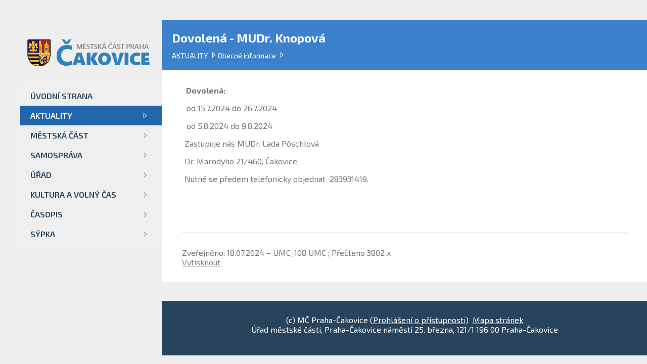

--- FILE ---
content_type: text/html; charset=utf-8
request_url: https://www.cakovice.cz/Dovolena-MUDr-Knopova.html
body_size: 14432
content:

<!DOCTYPE html>
<html lang="cs">
<head>
    <script async src="https://www.googletagmanager.com/gtag/js?id=G-RKP6TY7JTY"></script>
    <script>
  	window.dataLayer = window.dataLayer || [];
  	function gtag(){dataLayer.push(arguments);}
  	gtag('js', new Date());
 	gtag('config', 'G-RKP6TY7JTY');
    </script>
    <meta charset="utf-8" /><meta name="viewport" content="width=device-width, initial-scale=1.0, minimum-scale=1.0, maximum-scale=3.0" /><meta http-equiv="X-UA-Compatible" content="IE=Edge" /><meta name="description" content="PubliX CMS" /><meta name="robots" content="all,follow" /><meta name="author" content="PubliX" /><title>
	Čakovice: Obecné informace - Dovolená - MUDr. Knopová
</title>
<meta name="keywords" content="Praha 13, úřad, praha, Magistrát, městská část,odbory,úřední deska,Praha" />
<link href="https://fonts.googleapis.com/css2?family=Exo+2:ital,wght@0,100..900;1,100..900&amp;display=swap" rel="stylesheet" /><link rel="shortcut icon" href="favicon.ico" /><link rel="stylesheet" href="/css/print.css" media="print" /><link rel="stylesheet" href="/css/screen.css?v=3" type="text/css" media="screen" /><link rel="stylesheet" href="/jq/cb1.6.4/colorbox.css" media="screen" /><link rel="stylesheet" href="/jq/print/print-preview.css" type="text/css" media="screen" /><link rel="stylesheet" href="/css/user.css" media="screen" />
    <script src="/jq/jquery-1.9.1.min.js"></script>
    <script src="/jq/cb1.6.4/min.js"></script>
    <script src="/jq/print/jquery.print-preview.js" type="text/javascript" charset="utf-8"></script>
    <script src="https://s7.addthis.com/js/250/addthis_widget.js#pubid=ra-4fbc17af6ade1f9b"
        type="text/javascript"></script>
    <script src="/jq/default.js"></script>
</head>
<body role="document" class="sjq o10 ">
    <script type="text/javascript">        $("body").removeClass("sjq");</script>
    <form method="post" action="https://www.cakovice.cz/Dovolena-MUDr-Knopova.html" id="mainForm">
<div class="aspNetHidden">
<input type="hidden" name="ScriptManager_TSM" id="ScriptManager_TSM" value="" />
<input type="hidden" name="__EVENTTARGET" id="__EVENTTARGET" value="" />
<input type="hidden" name="__EVENTARGUMENT" id="__EVENTARGUMENT" value="" />
<input type="hidden" name="__VIEWSTATE" id="__VIEWSTATE" value="/[base64]/////[base64]/ArwXCcP3tigybvwM6ZFD2weOFSDhMFUq0VEy2/uDn" />
</div>

<script type="text/javascript">
//<![CDATA[
var theForm = document.forms['mainForm'];
if (!theForm) {
    theForm = document.mainForm;
}
function __doPostBack(eventTarget, eventArgument) {
    if (!theForm.onsubmit || (theForm.onsubmit() != false)) {
        theForm.__EVENTTARGET.value = eventTarget;
        theForm.__EVENTARGUMENT.value = eventArgument;
        theForm.submit();
    }
}
//]]>
</script>


<script src="/WebResource.axd?d=xh4OW1-Nh3lIe-YspcTgeidemYBWdgOajGebaMJtKZ2-ggnOBhafA1dw4AwEgkdEixU7mMd89Uq8ugCMLl0GEaytLPOX0v3Mg3tXnzUlkm41&amp;t=637454104754849868" type="text/javascript"></script>


<script src="/Telerik.Web.UI.WebResource.axd?_TSM_HiddenField_=ScriptManager_TSM&amp;compress=1&amp;_TSM_CombinedScripts_=%3b%3bSystem.Web.Extensions%2c+Version%3d4.0.0.0%2c+Culture%3dneutral%2c+PublicKeyToken%3d31bf3856ad364e35%3acs%3aba1d5018-bf9d-4762-82f6-06087a49b5f6%3aea597d4b%3ab25378d2" type="text/javascript"></script>
<script type="text/javascript">
//<![CDATA[
if (typeof(Sys) === 'undefined') throw new Error('Nepodařilo se načíst rozhraní Framework ASP.NET Ajax na straně klienta.');
//]]>
</script>

<div class="aspNetHidden">

	<input type="hidden" name="__VIEWSTATEGENERATOR" id="__VIEWSTATEGENERATOR" value="CA0B0334" />
</div>
    <script type="text/javascript">
//<![CDATA[
Sys.WebForms.PageRequestManager._initialize('ScriptManager', 'mainForm', [], [], [], 90, '');
//]]>
</script>

    <div id="holder">
    <span id="sInfo" style="position:fixed;top:0;left:0;z-index:100000;"></span>
        <div class="main" data-role="page">
            <!-- header -->
           
            <div id="resMnuBtn">
            </div>
            <h1 class="hm">
                <a id="hHomelogo" title="Úvodní strana" class="homelogo" href="/">                            
                <img src="/img/znak.png" alt="Logo MČ Praha Čakovice" />
                </a>
            </h1>
               
            <div id="header" role="banner">
               
                
                <a href="#directMain" id="dmLink">Skočit na obsah</a>
<div class="clanek"></div>











                
                <div class="topLine ">
                    
                    <div id="phRight" class="tlRight">
                        
                        
                        <div id="hlMap">
                            
                        </div>
                        <div id="Div1">
                            
                        </div>
                     
                        <div id="Div3">
                            
                        </div>
                    </div>
                </div>
                
            </div>
            <!-- /header -->
            
            <!-- section -->
            <div class="bread">
                <h3>Dovolená - MUDr. Knopová</h3><ul class="cesta"><li class="first"> <a href="/AKTUALITY-1">AKTUALITY</a></li><li class="last"> <a href="/Obecne-informace">Obecné informace</a></li></ul>
            </div>
            <div id="leftColumn" role="document">
<div class="clanek">
    <script src="/jq/menu.js"></script>





<div id="ctl23_ctl23_dSeznam" class="pbxNav1" role="navigation">

    
    
    
    
    
    
    <div id="ctl23_ctl23_pMain">
	

        

        
    
</div>
    
    
    <ul aria-label="Hlavní menu" class="u0"><li class="itm nb"><a href="/" title="Úvodní strana">ÚVODNÍ STRANA</a></li><li class="parent u1"><a href="/AKTUALITY-1">AKTUALITY</a><ul aria-label="Podmenu" class="u1"><li class="selectedp u1"><a href="/Obecne-informace">Obecné informace</a></li><li class="itm u1"><a href="/Kulturni-a-sportovni-informace">Kulturní a sportovní informace</a></li><li class="itm u1"><a href="/Dopravni-informace">Dopravní informace</a></ul></li><li class="itm u2"><a href="/MESTSKA-CAST">MĚSTSKÁ ČÁST</a><ul aria-label="Podmenu" class="u1"><li class="itm u2"><a href="/Historie">Historie</a></li><li class="itm u2"><a href="/Vyznamna-mista">Významná místa</a></li><li class="itm u2"><a href="/Skolstvi">Školství</a></li><li class="itm u2"><a href="/Bezpecnost">Bezpečnost</a></li><li class="itm u2"><a href="/Zdravotnictvi">Zdravotnictví</a></li><li class="itm u2"><a title="Odkaz na jiné stránky - nové okno" href="https://cakovice-zitra.cz/" target="_blank">Rozvoj</a></ul></li><li class="itm u3"><a href="/SAMOSPRAVA">SAMOSPRÁVA</a><ul aria-label="Podmenu" class="u1"><li class="itm u3"><a href="/Starosta">Starosta</a></li><li class="itm u3"><a href="/Rada-MC">Rada MČ </a></li><li class="itm u3"><a href="/Zastupitelstvo-MC">Zastupitelstvo MČ </a></li><li class="itm u3"><a href="/Zivy-prenos">Živý přenos ZMČ</a></ul></li><li class="itm u4"><a href="/URAD">ÚŘAD</a><ul aria-label="Podmenu" class="u1"><li class="itm u4"><a href="/Struktura-uradu">Struktura úřadu </a></li><li class="itm u4"><a href="/Kontakty-1">Kontakty</a></li><li class="itm u4"><a href="/Otevreny-urad">Otevřený úřad</a></li><li class="itm u4"><a href="/appo/urd/4">Úřední deska</a></li><li class="itm u4"><a href="/Spravni-urady">Správní úřady</a></li><li class="itm u4"><a href="/CzechPoint">Czech POINT</a></li><li class="itm u4"><a href="/Granty-a-dotace-1">Dotace a granty</a></ul></li><li class="itm u5"><a href="/Kalendar-akci">KULTURA A VOLNÝ ČAS</a><ul aria-label="Podmenu" class="u1"><li class="itm u5"><a href="/Knihovny">Knihovny</a></li><li class="itm u5"><a href="/Rodiny-a-deti">Rodiny a děti</a></li><li class="itm u5"><a href="/Seniori">Senioři</a></li><li class="itm u5"><a href="/Sport-1">Sport</a></li><li class="itm u5"><a href="/Spolky-a-organizace">Spolky a organizace</a></li><li class="itm u5"><a href="/Tipy-na-vylet">Tipy na výlet</a></li><li class="itm u5"><a href="/Fotogalerie-z-akci">Fotogalerie</a></ul></li><li class="itm u6"><a href="/U-NAS-V-CAKOVICICH-1">ČASOPIS</a><ul aria-label="Podmenu" class="u1"><li class="itm u6"><a href="/U-nas-v-Cakovicich">U nás v Čakovicích</a></li><li class="itm u6"><a href="/Inzerce">Inzerce</a></li><li class="itm u6"><a href="/Terminy-uzaverek">Termíny uzávěrek</a></li><li class="itm u6"><a href="/Nevim">Pravidla vydávání časopisu</a></li><li class="itm u6"><a href="/Redakcni-rada">Redakční rada</a></ul></li><li class="itm u7"><a href="/sypka">SÝPKA</a><ul aria-label="Podmenu" class="u1"><li class="itm u7"><a href="/Akce">Akce</a></li><li class="itm u7"><a href="/Kurzy">Kurzy</a></li><li class="itm u7"><a href="/Pro-seniory">Pro seniory</a></li><li class="itm u7"><a href="/Poradenstvi">Poradenství</a></li><li class="itm u7"><a href="/Otevrena-herna">Otevřená herna</a></li><li class="itm u7"><a href="/Dalsi-aktivity">Další aktivity</a></li><li class="itm u7"><a href="/Kontakt-1">Kontakt</a></li><li class="itm u7"><a href="/O-Sypce">O Sýpce</a></li></ul></li></ul>
    
    
    
    
</div>
</div>










</div>
            <!-- /section -->
            <!-- section -->
            <a id="directMain"></a>
          
            <div id="mainContent" role="main" class="left">
                
<div class="clanek"><p class="MsoNormal"><strong>&nbsp;Dovolená:</strong></p><p class="MsoNormal">&nbsp;od 15.7.2024 do 26.7.2024</p><p class="MsoNormal">&nbsp;od 5.8.2024 do 9.8.2024</p><p class="MsoNormal">Zastupuje nás MUDr. Lada Pöschlová</p><p class="MsoNormal">Dr. Marodyho 21/460, Čakovice</p><p class="MsoNormal">Nutné se předem&nbsp;telefonicky objednat&nbsp; 283931419.</p>
<p>&nbsp;</p></div>










    <div class="pbxAddThis">
        <div id="ctl15_pUziv" class="footInf">
	
            
             Zveřejněno: 18.07.2024 &#8211; UMC_108 UMC ; Přečteno 3802 x
            
        
</div>
            <a href="#" class="pbxPrint">
            Vytisknout</a>
            <div class="addthis_toolbox addthis_default_style" style="float: right;">
                <a class="addthis_button_twitter"></a><a class="addthis_button_facebook"></a><a class="addthis_button_google_plusone_share">
                </a><a class="addthis_button_linkuj"></a><a class="addthis_button_delicious"></a>
                <a class="addthis_button_linkedin"></a><a class="addthis_counter addthis_bubble_style">
                </a>
            </div>
            <script type="text/javascript">var addthis_config = { "data_track_clickback": false };</script>
            <script type="text/javascript" src="https://s7.addthis.com/js/250/addthis_widget.js#pubid=ra-4fbc17af6ade1f9b"></script>
        
    </div>


            </div>
            <!-- section -->
            
            <!-- /section -->
        </div>
        <!-- footer -->
        <div id="footer" role="contentinfo" class="l5">
            <div id="footin">
                
<div class="clanek"><div style="text-align: center;;">(c) MČ Praha-Čakovice (<a href="https://www.cakovice.cz/Prohlaseni-o-pristupnosti.html" title="Odkaz na článek">Prohlášení o přístupnosti</a>)
&nbsp;<a href="https://www.cakovice.cz/Mapa-stranek.html" title="Odkaz na článek">Mapa stránek</a>
<br />Úřad městské části, Praha-Čakovice
náměstí 25. března, 121/1
196 00 Praha-Čakovice</div></div>











                <a id="HyperLink1" title="Top" class="topLink" href="#top"></a>
            </div>
        </div>
        <!-- /footer -->
    </div>
    </form>
 
    <div id="menuDiv">
    </div>
           
    <div class="topLink" title="Nahoru"><img src="/img/arrowUp.svg"></div>
</body>
</html>


--- FILE ---
content_type: text/css
request_url: https://www.cakovice.cz/css/screen.css?v=3
body_size: 62155
content:


body {
    color: #767676;
    background-color: #EEE;
    font-family: 'Exo 2', sans-serif, serif;
    margin: 0;
    font-size: 0,9em;
}


    body.hp {
        color: #838383;
    }

    body.sypka div.bread {
        background: url(/img/bck_header_sypka.png) 0px 0px no-repeat;
        background-position: 50% 0;
        background-color: #FFF;
        height: 200px;
        padding: 0px;
    }

        body.sypka div.bread h3, body.sypka div.bread ul {
            visibility: hidden;
        }

input, select {
    color: #838383;
    font-family: 'Exo 2', sans-serif, serif;
    font-weight: 300;
}

    input.txt, select {
        font-size: 1.125em;
        border: 1px solid #999;
        color: #2B2B2B;
    }

select {
    word-break: break-all;
    max-width: 280px;
}

a {
    color: #28445C;
    text-decoration: underline;
}

    a:hover {
        text-decoration: none;
    }

span.date {
    color: #9D9D9D;
    padding-right: 10px;
}

    span.date span.dIn {
        display: inline-block;
        width: 0;
        height: 0;
        margin-left: 4px;
        border-style: solid;
        border-width: 4px 0 4px 5px;
        border-color: transparent transparent transparent #ddd;
    }

.hlaseni {
    padding: 5px 0 20px 45px;
    color: Red;
    display: block;
}

.center {
    margin-left: auto;
    margin-right: auto;
}

.red {
    color: #FF7F7F;
}

.vice {
    color: #000;
    padding-left: 10px;
}

.obCb {
    clear: both;
}

.hideIt {
    position: absolute;
    left: -100000px;
    top: -100000px;
}

div.ars li {
    list-style: none;
}
/*hlavni obsah */
/* seznamy*/
/* soubory*/
a.fRtf, a.fDoc, a.fXls, a.fPdf, a.fPpt, a.fJpg, a.fZip {
    padding: 10px 0;
}

div.note.fRtf, a.fRtf {
    background: #fff url(/img/bRtf.png) left top no-repeat;
    padding-left: 40px;
    min-height: 30px;
}

div.note.fDoc, a.fDoc {
    background: #fff url(/img/bDoc.png) left top no-repeat;
    padding-left: 40px;
    min-height: 30px;
}

div.note.fXls, a.fXls {
    background: #fff url(/img/bXls.png) left top no-repeat;
    padding-left: 40px;
    min-height: 30px;
}

div.note.fPdf, a.fPdf {
    background: #fff url(/img/bPdf.png) left top no-repeat;
    padding-left: 40px;
    min-height: 30px;
}

div.note.fPpt, a.fPpt {
    background: #fff url(/img/bPpt.png) left top no-repeat;
    padding-left: 40px;
    min-height: 30px;
}

div.note.fJpg, a.fJpg {
    background: #fff url(/img/bJpg.png) left top no-repeat;
    padding-left: 40px;
    min-height: 30px;
}

div.note.fZip, a.fZip {
    background: #fff url(/img/bZip.png) left top no-repeat;
    padding-left: 40px;
    min-height: 30px;
}

#mainContent div.clanek {
    padding: 0 45px 45px 45px;
    min-height: 100%;
}

body.hp #mainContent div.clanek {
    padding: 0;
}

div.sypka ul li {
    list-style: none;
    float: left;
    width: 100%;
    clear: both;
    padding: 13px 0 10px 0;
    border-bottom: solid 1px #ECECEC;
    /* background: url(/img/bArtListLi.png) left bottom repeat-x; */
    display: block;
}

    div.sypka ul li a {
        color: #1779BA;
        text-decoration: none;    }

        div.sypka ul li a:hover {
            text-decoration: underline;
        }

div.sypka div.img {
    float: left;
    width: 340px;
height: 145px;

}

    div.sypka div.img img {
        border: solid 1px #EEF7FF;
    }



div.pbxArticle.list ul, pbxArticle.list ul li {
    padding: 0;
    margin: 0;
    list-style: none;
}

    div.pbxArticle.list ul li {
        float: left;
        display: block;
        padding-bottom: 25px;
        clear: both;
        width: 100%;
        word-wrap: break-word;
    }

div.pbxArticle.list.galery ul li {
    width: 110px;
    clear: none;
}

div.pbxArticle.list ul li.img div.img {
    display: block;
    float: left;
    width: 110px;
}

    div.pbxArticle.list ul li.img div.img img {
    }

div.pbxArticle.list ul li div.note {
    width: 100%;
}


div.pbxArticle.list ul li.img div.note {
    display: block;
    float: left;
    width: 70%;
    width: calc((100% - 120px)/1);
}

div.pbxArticle.list h4 {
    margin: 0 0 5px 0;
    font-size: 1.125em;
}

body.hp div.pbxArticle.list h4 {
    /*text-transform: uppercase;*/
}

div.pbxArticle.list h4 a {
    text-decoration: none;
}

    div.pbxArticle.list h4 a:hover {
        text-decoration: underline;
    }

div.pArch {
    display: block;
    text-align: right;
    padding: 0px 0 20px 0;
    width: 100%;
}

.button {
    background-color: #28445C;
    padding: 8px;
    border: 1px solid #4780BD;
    color: #FFF;
}

div.paging {
    padding-top: 20px;
    padding-bottom: 20px;
    clear: both;
}

    div.paging a, div.chars a, tr.paging a {
        padding: 0 10px;
    }

        div.paging span.current, div.paging a.item, div.chars a, tr.paging a, tr.paging span {
            display: inline-block;
            width: 30px;
            height: 30px;
            line-height: 30px;
            background-color: #3C81CC;
            color: #fff;
            text-decoration: none;
            padding: 0;
            text-align: center;
            margin-right: 5px;
        }

div.chars a {
    margin-bottom: 5px;
    margin-left: 0;
}

    div.paging a.item:hover, div.chars a:hover, tr.paging a:hover {
        background-color: #2266AD;
    }


    div.paging span.current, div.chars a.aspNetDisabled, div.chars a.aspNetDisabled:hover, tr.paging span {
        background-color: #eee;
        color: #000;
    }

#mainContent div.clanek img {
    max-width: 100%;
    height: auto;
}

    #mainContent div.clanek img[style*="float: left;"] {
        margin-right: 8px;
    }

    #mainContent div.clanek img[style*="float: right;"] {
        margin-left: 8px;
    }

#dmLink {
    position: absolute;
    top: -10000px;
}

#holder {
    min-height: 100%;
    max-width: 1300px;
    min-width: 320px;
    padding: 40px 0 0 220px;
    margin: 0 auto;
    position: relative;
}

    #holder > div.main {
        height: 100%;
        min-height: calc(100vh - 165px);
        min-height: -webkit-calc(100vh - 165px);
    }

/*Rozliseni 1640 a vice ... vychozi*/
#header {
    position: absolute;
    left: 0;
    top: 0;
    width: 100%;
    height: 65px;
    overflow: hidden; /*pozdeji smazat*/
}

h1.hm {
    position: fixed;
    top: 54px;
    left: 30px;
    z-index: 5000;
    margin: 0;
    padding: 0;
    background-color: #eee;
}

    h1.hm img {
        width: 275px;
        position: absolute;
        left: 0;
        top: 9px;
    }

    h1.hm a {
        color: #2266AD;
        font-size: 1.250em;
        text-decoration: none;
        display: block;
        height: 67px;
        width: 190px;
        padding-left: 62px;
    }

        h1.hm a span.h1i0 {
        }

        h1.hm a span.h1i1 {
            color: #72CAE3;
        }

        h1.hm a span.h1i2 {
            display: block;
            color: #A3A3A3;
            font-weight: normal;
            font-size: 14px;
            position: absolute;
            left: 64px;
            top: 46px;
        }

Div.tlRight {
    position: absolute;
    right: 0;
    width: 150px;
}

/*  #seaOpen, Div.tlRight a.login {
        display: block;
        height: 55px;
        margin-top: 5px;
        line-height: 55px;
        width: 120px;
        float: left;
        color: #5A5A5A;
        text-transform: uppercase;
        text-decoration: none;
        padding-left: 55px;
    }*/

/*  Div.tlRight a.login {
        background: url('/img/bHle.svg') 12px center no-repeat;
    }*/

/*#seaOpen {
    background: url('/img/bSrch.svg') 10px center no-repeat;
    float: right;
    cursor: pointer;
    margin-right: 15px;
}*/

#dTbl {
    float: left;
    border-bottom: 1px solid #ccc;
    margin-bottom: 20px;
    width: 100%;
}

    #dTbl div.inner {
        float: left;
        padding: 0 20px 40px 20px;
    }

#aTip {
    background: url('/img/bIdea.svg') right top no-repeat;
    display: block;
    height: 40px;
    width: 40px;
    float: right;
}

    #aTip span {
        display: none;
    }


#search label.hltext {
    color: #64B4F1;
    text-transform: uppercase;
    display: block;
    font-weight: 600;
    font-size: 1.1em;
    padding: 10px 10px 5px 30px;
}

#search input.stext {
    margin-left: 30px;
    border: none;
    width: 60%;
    margin-right: 0px;
    padding: 3px;
}

#search input.btn {
    background: #2E82C2 url('/img/hand-glass.png') center 3px no-repeat;
    width: 40px;
    height: 28px;
    border: none;
    padding: 7px;
}



/*div.search.sSrT ul.ulCes {
    padding: 0;
    margin: 0;
}

    div.search.sSrT ul.ulCes li {
        list-style: none;
        display: inline-block;
    }

div.search.sSrT ul.ulCes {
    padding: 8px 0 0 0;
}

div.search.sSrT span.rHi, div.search.sSrT span.rLo {
    font-size: 1.5em;
    font-weight: bold;
}

div.search.sSrT span.rHi {
    color: #8ca5b9;
}

div.search.sSrT span.rLo {
    color: #B5B5B5;
}

div.search.sSrT span.sPop {
    font-style: italic;
    padding: 4px 0;
}*/
/*#search {*/
/*position: absolute;     top: 0;     left: 320px;     float:left;     margin-left:320px;*/
/*float: left;
    width: 80%;
    position: absolute;
    top: 0;
    right: 150px;
    z-index: 3000;
}

    #search.vis {
        background-color: #eee;
    }

    #search input.stext {
        width: 74%;
        margin-top: 20px;
        float: right;
        display: none;
        background-color: #eee;
        border: none;
        border-bottom: 1px solid #A4A4A4;
        font-size: 1.125em;
    }

    #search.vis #seaClose {
        width: 45px;
        height: 55px;
        margin: 4px 0 2px 5px;
        background: url("/img/bZrus.svg") center center no-repeat;
        float: right;
        cursor: pointer;
    }


    #search.vis #seaOpen {
        float: right;
        width: 1px;
        overflow: hidden;
        color: #eee;
        font-size: 1px;
    }

    #search.vis input.stext {
        display: block;
    }*/
div.bread {
    background-color: #3C81CC;
    padding: 20px;
    color: #fff;
}

    div.bread a {
        color: #fff;
        font-size: 0.875em;
    }

    div.bread h3 {
        margin: 0;
       font-size:1.5em;
        padding-bottom: 10px;
    }

    div.bread ul {
        margin: 0;
        padding: 0;
    }

        div.bread ul li {
            list-style-type: none;
            display: inline-block;
            padding: 0 15px 0 5px;
            background: url('/img/bLftLigt.svg') right center no-repeat;
        }

            div.bread ul li.first {
                padding-left: 0;
            }

#leftColumn {
    width: 280px;
    position: fixed;
    left: 40px;
    top: 170px;
    float: left;
    background-color: #EFEFEF;
}

#rightColumn div.dp1div.paging {
    padding-top: 0;
    padding-bottom: 0;
}


#rightColumn {
	float: left;
	width: 28%;
	background-color: #E6E6E6 !important;
	margin-top: 18px;
	padding-top: 20px;
	padding-left: 3%;
	padding-right: 2%;
}


    #rightColumn div.video {
        /*width: 100%;*/
        padding: 0px;
        display: block;
        padding-left: 4%;
        height: 250px;
        width: 330px;        
    }

        #rightColumn div.video iframe {
            border: none;
        }


    #rightColumn h3 {
        text-transform: uppercase;
        font-size: 1.2em;
        font-weight: 800;
        color: #2E82C2;
        margin-top: 4px;
        margin-bottom: 4px;
    }

    #rightColumn h3 a{
       
        color: #2E82C2;
       
    }


#rightColumn a{
   text-decoration:none;
}



#rightCa {
    position: absolute;
    right: 0;
    top: 20%;
    /*  height: 80%;*/
    width: 27%;
    float: left;
    z-index: -1;
    background-color: #eee;
}

body.hp #rightCa {
    background-color: #fff;
}

#rightColumn ul {
    margin: 0;
    padding: 0;
    position: relative;
}

#rightColumn div.inner {
    padding-top: 40px;
}

#rightColumn ul li {
    list-style: none;
    background: transparent url(/img/arrow.png) 10px 8px no-repeat;
}

#rightColumn div.pbxArticle.list ul li {
   
    padding-bottom: 15px;
  
}


    #rightColumn ul li a {
        text-decoration: none;
        font-weight: 500;
        display: block;
        padding: 1px 30px;
        color: #767676;
    }

    #rightColumn ul li.selected > a {
        color: #F4583F;
    }

        #rightColumn ul li a:hover, #rightColumn ul li.selected > a:hover {
        /*    background-color: #3C81CC;
            color: #fff;*/
        font-weight:800;
        }

    #rightColumn ul li ul li {
    }

        #rightColumn ul li ul li a {
            color: #838383;
            font-weight: 200;
            padding-left: 55px;
        }

        #rightColumn ul li ul li ul li a {
            padding-left: 65px;
        }

body.hp #rightColumn {
    background-color: transparent;
}

    body.hp #rightColumn h2 {
        color: #2266AD;
        font-size: 1.125em;
        padding: 15px 25px 25px 25px;
        margin: 0;
    }

#rightColumn div.phRIn {
    padding: 50px 12px 12px 12px;
}

    #rightColumn div.phRIn li {
        border: 1px solid #d0d0d0;
        border-bottom: none;
    }

        #rightColumn div.phRIn li.last {
            border-bottom: 1px solid #d0d0d0;
        }


        #rightColumn div.phRIn li a {
            font-size: 1.125em;
            height: 60px;
            line-height: 60px;
            padding: 0 0 0 84px;
        }

        #rightColumn div.phRIn li.i1 a {
            background: url('/img/bYou.png') 20px center no-repeat;
        }

        #rightColumn div.phRIn li.i2 a {
            background: url('/img/bR2.png') 20px center no-repeat;
        }

        #rightColumn div.phRIn li.i3 a {
            background: url('/img/bR3.png') 20px center no-repeat;
        }

        #rightColumn div.phRIn li.i4 a {
            background: url('/img/bR4.png') 20px center no-repeat;
        }

        #rightColumn div.phRIn li.i5 a {
            background: url('/img/bR5.png') 20px center no-repeat;
        }

        #rightColumn div.phRIn li.i6 a {
            background: url('/img/Vsprava.png') 16px center no-repeat;
        }

        #rightColumn div.phRIn li.i7 a {
            background: url('/img/PSPCR.png') 20px center no-repeat;
        }

        #rightColumn div.phRIn li.i8 a {
            background: url('/img/coronav.svg') 20px center no-repeat;
            background-size: 36px;
        }


        #rightColumn div.phRIn li a:hover {
            background-color: #eee;
            color: #2266AD;
        }

#rightColumn div.cal {
    background-color: #fff;
    border: 1px solid #ccc;
}

#rightColumn div.map {
    position: absolute;
    bottom: 104px;
}

    #rightColumn div.map img {
        width: 100%;
    }

#rightColumn div.logo {
    position: absolute;
    top: 0;
    right: 0;
    bottom: 0;
    left: 0;
    z-index: 5;
    background: url('/img/2gisLogo.png') center center no-repeat;
    display: none;
}

#rightColumn div.map a {
    display: block;
    text-indent: -1000;
}

/*body.hp #mainContent {
    float: left;
    width: 67%;
  
}*/

#mainContent {
    float: left;
    /*width: 67%;*/
    background-color: #fff !important;
    min-height: calc(100vh - 165px);
    padding-top: 15px;
    /*padding-top: 40px;*/
}

/* Výchozí: když v rightColumn není žádný nenulový obsah (žádný div s textem/obsah) -> main 100% */
body:not(:has(#rightColumn div:not(:empty))) #mainContent {
    width: 100%;
    min-height: 100vh; /* uprav podle potřeby */
}

/* Když rightColumn obsahuje alespoň jeden div, který není prázdný -> main 67% */
body:has(#rightColumn div:not(:empty)) #mainContent {
    width: 67%;
    min-height: calc(100vh - 165px);
}


    body.hp #mainContent {
        padding-top: 0;
    }

    #mainContent.none {
        width: 100%;
    }

    div.pbxAddThis {
        padding: 30px 0;
        margin: 0 40px;
        border-top: 1px solid #e6e6e6;
        clear: both;
    }

        div.pbxAddThis a {
            color: #838383;
        }


#mainContent div.clanek li {
    padding-top: 5px;
    padding-bottom: 5px;
}

    #footer {
        clear: both;
        width: 100%;
        height: 80px;
        padding-top: 28px;
        background-color: #28445C;
        color: #FFF;
    }

        #footer a {
            color: #FFF;
        }

        #footer div.fInf {
            padding: 0 15px 0 15px;
            float: right;
        }

        #footer ul {
            padding: 0 15px 20px 15px;
            margin: 0;
            float: left;
        }

            #footer ul li {
                list-style: none;
                display: inline-block;
                padding-right: 26px;
            }

                #footer ul li a, #footer div.counter {
                    color: #505050;
                }

        #footer div.counter {
            float: left;
            padding: 0px 15px;
        }


    #mainContent div.padd {
        background-color: #eee;
    }
    /* leva cast pod ikonami */
    #mainContent div.subMainF {
        width: 100%;
        float: left;
        background-color: #fff;
        border-bottom-style: hidden;
        margin-top: 10px;
    }

        #mainContent div.subMainF div.inner {
            padding: 15px 15px 15px 15px;
        }

        #mainContent div.subMainF div.paging, #mainContent div.subMainS div.paging {
            display: none;
        }

        #mainContent div.subMainF div.inner ul {
            margin: 0;
            padding: 0;
            list-style: none;
        }

            #mainContent div.subMainF div.inner ul li {
                width: 50%;
                clear: none;
            }

        #mainContent div.subMainF div.inner div.top div.img, #mainContent div.subMainF div.inner div.top div.img img {
            width: 100%;
        }

        #mainContent div.subMainF div.inner div.top div.pbxArticle.list div.note {
            width: 100%;
        }

        #mainContent div.subMainF div.top h4 {
            margin: 15px 0;
        }

        #mainContent div.subMainF div.inner.ste li:last-child, #mainContent div.subMainS div.inner.ste li:last-child {
            padding-bottom: 8px;
        }

    div.subMainF div.pbxArticle.list h4, div.subMainS div.pbxArticle.list h4 {
        margin-bottom: 0;
    }

    div.subMainF div.inner.ste div.pbxArticle.list h4, div.subMainS div.inner.ste div.pbxArticle.list h4 {
        font-size: 1.063em;
    }
    /*prava cast*/
    #mainContent div.subMainS {
        width: 50%;
        float: left;
        background-color: #eee;
        position: relative;
        border-bottom-style: hidden;
    }

    div.sPar {
        float: left;
        background-color: #fff;
        position: relative;
    }

        div.sPar div.lGr {
            position: absolute;
            top: 0;
            height: 100%;
            right: 0;
            width: 50%;
            background-color: #eee;
            float: right;
        }

    #mainContent div.subMainS div.inner {
        padding: 15px 15px 15px 15px;
        background-color: #eee;
    }

        #mainContent div.subMainS div.inner.ste, #mainContent div.subMainF div.inner.ste {
            padding-top: 5px;
        }

        #mainContent div.subMainS div.inner ul.fi, #mainContent div.subMainS div.inner ul.se {
            margin: 0;
            padding: 0;
        }

            #mainContent div.subMainS div.inner ul.fi li, #mainContent div.subMainS div.inner ul.se li {
                display: block;
                width: 100%;
                border-bottom: 1px solid #eee;
                background-color: #fff;
            }

                #mainContent div.subMainS div.inner ul.fi li a, #mainContent div.subMainS div.inner ul.se li a {
                    display: block;
                    font-size: 1.125em;
                    padding-left: 74px;
                    height: 54px;
                    line-height: 54px;
                    text-decoration: none;
                    font-weight: 600;
                }

    #mainContent div.subMainF div.pbxArticle.list ul li div.note span, #mainContent div.subMainS div.pbxArticle.list ul li div.note span {
        font-size: 0.925em;
    }

    #mainContent div.subMainS div.inner ul.fi li.fi1 a {
        background: url('/img/bUrd.svg') 20px center no-repeat;
    }

    #mainContent div.subMainS div.inner ul.fi li.fi2 a {
        background: url('/img/bInf.svg') 20px center no-repeat;
    }

    #mainContent div.subMainS div.inner ul.fi li.fi3 a {
        background: url('/img/bTis.svg') 20px center no-repeat;
    }

    #mainContent div.subMainS div.inner ul.se li.se1 a {
        color: #E6A430;
        background: url('/img/bZpra.png') 13px center no-repeat;
    }

    #mainContent div.subMainS div.inner ul.se li.se2 a {
        color: #F4583F;
        background: url('/img/bTlv.png') 13px center no-repeat;
    }

    #mainContent div.subMainS div.inner ul.se li.se3 a {
        color: #3B5998;
        background: url('/img/bFac.png') 13px center no-repeat;
    }

    #mainContent div.subMainS div.inner ul.se li.se4 a {
        color: #000;
        background: url('/img/bYou.png') 13px center no-repeat;
    }

    #mainContent div.subMainS div.inner ul.se li.se5 a {
        color: #000;
        background: url('/img/bIns.png') 13px center no-repeat;
    }

    #mainContent div.subMainS div.inner ul.se li.se6 a {
        color: #000;
        background: url('/img/PSPCR.png') 13px center no-repeat;
    }

    #mainContent div.subMainS div.inner ul.fi li a:hover, #mainContent div.subMainS div.inner ul.se li a:hover {
        background-color: #eee;
    }

    .btn {
        background-color: #28445C;
        color: #FFF;
        padding: 6px;
        border: 1px solid #28445C;
    }

    .RWSouhlasClass {
    }

    .failureNotification {
        color: #FF0000;
    }
    /*HOMEPAGE*/
    #hpTop {
        background-color: #28445C;
        float: left;
        width: 100%;
        position: relative;
    }

    body.hp div.hpTopL {
        width: 66.5%;
        float: left;
    }

    body.hp div.hpTopR {
        width: 33.5%;
        float: left;
        position: relative;
        font-size: 0.9em;
    }

        body.hp div.hpTopR div.inner {
            padding: 30px 30px 10px 30px;
            color: #FFF;
            padding-top: 0px;
        }


            body.hp div.hpTopR div.inner h3 {
                font-weight: 600;
                color: #64B4F1;
                margin-top: 15px;
                margin-bottom: 5px;
            }

            body.hp div.hpTopR div.inner h4 {
                color: #F7D100;
                font-weight: 600;
                margin-bottom: 5px;
            }



            body.hp div.hpTopR div.inner .phone {
                background: url('/img/phone.png') center left no-repeat;
                padding-left: 40px;
                float: left;
                margin-bottom: 20px;
            }

            body.hp div.hpTopR div.inner .face a {
                background: url('/img/fb.png') center center no-repeat;
                width: 40px;
                height: 40px;
                float: right;
                color: transparent;
                margin-top: 10px;
                margin-right: 10px;
            }


            body.hp div.hpTopR div.inner .email {
                background: url('/img/email.png') center left no-repeat;
                padding-left: 40px;
                clear: both;
            }

            body.hp div.hpTopR div.inner span.ds {
                color: #F7D100;
                font-weight: 600;
            }

            body.hp div.hpTopR div.inner table {
                border: none;
                margin: 0px;
            }


                body.hp div.hpTopR div.inner table td {
                    border: none;
                    padding: 2px;
                }





    body.hp div.hpCon, body.hp div.hpOdk {
        background-color: #28445C;
        color: #fff;
        padding: 25px;
    }

        body.hp div.hpCon h2 {
            margin-top: 0;
            font-size: 1.125em;
        }

            body.hp div.hpCon h2 a {
                color: #fff;
                text-decoration: none;
            }

                body.hp div.hpCon h2 a:hover {
                    text-decoration: underline;
                }

    body.hp div.hpOdk {
        padding: 15px 25px;
    }

        body.hp div.hpOdk ul, body.hp div.hpOdk ul li {
            margin: 0;
            padding: 0;
        }

            body.hp div.hpOdk ul li {
                display: block;
                padding: 6px 0;
            }

        body.hp div.hpOdk a {
            display: inline-block;
            text-decoration: none;
            color: #fff;
            padding-right: 15px;
            background: url('/img/bLftLigt.svg') right center no-repeat;
        }

            body.hp div.hpOdk a:hover {
                text-decoration: underline;
            }

    body.hp div.hpTel {
        background-color: #164E87;
        color: #fff;
        padding: 25px;
    }

        body.hp div.hpTel h2 {
            margin-top: 5px;
            padding-left: 25px;
            font-size: 1.125em;
            background: url('/img/bTel.svg') left center no-repeat;
        }

            body.hp div.hpTel h2 a {
                color: #fff;
                text-decoration: none;
            }

                body.hp div.hpTel h2 a:hover {
                    text-decoration: underline;
                }

        body.hp div.hpTel div.inA, body.hp div.hpTel div.inB {
            display: inline-block;
        }

        body.hp div.hpTel div.inA {
            padding-left: 20px;
        }

        body.hp div.hpTel div.inB {
            float: left;
            padding-left: 0px;
        }

    div.icon {
        float: left;
        clear: both;
        width: 100%;
    }

    ul.hpIco1, ul.hpIco2 {
        margin: 0;
        padding: 0;
        display: inline-block;
        width: 50%;
        float: left;
        background-color: #62B4F0;
    }

        ul.hpIco1 li, ul.hpIco2 li {
            list-style: none;
            display: inline-block;
            float: left;
            padding: 0;
            margin: 0;
            width: 33%;
            height: 130px;
            background-color: #62B4F0;
        }

            ul.hpIco1 li.fi a {
                background: url('/img/cta_1.svg') center 20px no-repeat;
                background-size: 25%;
            }

            ul.hpIco1 li.se a {
                background: url('/img/cta_2.svg') center 20px no-repeat;
                background-size: 21%;
            }

            ul.hpIco1 li.last a {
                background: url('/img/cta_8.svg') center -15px no-repeat;
                background-size: 100%;
            }

            ul.hpIco2 li.fi a {
                background: url('/img/cta_7.svg') center -15px no-repeat;
                background-size: 100%;
            }

            ul.hpIco2 li.se a {
                background: url('/img/cta_5.svg') center 20px no-repeat;
                background-size: 25%;
            }

            ul.hpIco2 li.last a {
                background: url('/img/cta_6.svg') center 20px no-repeat;
                background-size: 25%;
            }


            ul.hpIco1 li.last, ul.hpIco2 li.last {
                width: 34%;
            }

            ul.hpIco1 li a, ul.hpIco2 li a {
                display: block;
                color: #fff;
                text-decoration: none;
                text-align: center;
                padding: 85px 5px 26px 5px;
                border-right: 1px solid #83D0FF;
            }

                ul.hpIco1 li a:hover, ul.hpIco2 li a:hover {
                    background-color: #28445C;
                }

    a.hpAllN {
        clear: both;
        display: block;
        height: 60px;
        line-height: 60px;
        text-decoration: none;
        text-align: center;
        padding-right: 45px;
        background: #3C81CC url("/img/sipkaAkt.png") right 43% center no-repeat;
        color: #fff;
        position: relative;
    }

        a.hpAllN div.lft {
            background: url("/img/sipkaAkt.png") right center no-repeat;
            position: absolute;
            right: 28px;
            top: 0;
            width: 6px;
            height: 60px;
            z-index: 2;
        }

        a.hpAllN:hover {
            background-color: #164E87;
        }
    /*HOMEPAGE END*/
    /*leve menu*/
    div.pbxNav2 li {
        position: relative;
    }

        div.pbxNav2 li div.o, div.pbxNav1 li div.o {
            width: 6px;
            height: 6px;
            border-top-left-radius: 50%;
            border-top-right-radius: 50%;
            border-bottom-right-radius: 50%;
            border-bottom-left-radius: 50%;
            background-color: #3C81CC;
            position: absolute;
            top: 15px;
            left: 38px;
            margin-right: 20px;
        }

    div.pbxNav1 li {
        position: relative;
    }

        div.pbxNav1 li div.o {
            top: 20px;
            left: 30px;
        }

    div.pbxNav2 li:hover > div.o {
        background-color: #fff;
    }

    div.pbxNav1 ul, div.pbxNav1 ul li {
        margin: 0;
        padding: 0;
    }

        div.pbxNav1 ul li a {
            display: block;
            width: 230px;
            word-wrap: break-word;
            padding-left: 20px;
            text-decoration: none;
            color: #28445C;
            text-transform: uppercase;
            font-weight: 600;
            padding-top: 10px;
            padding-bottom: 10px;
            padding-right: 30px;
            font-size: 1em;
        }

        div.pbxNav1 ul.u0 > li > a {
            background: url('/img/arrow.png') right 30px center no-repeat;
        }

        div.pbxNav1 ul.u0 > li.nb > a {
            background-image: none !important;
        }

            div.pbxNav1 ul.u0 > li.nb > a:hover {
                background-color: #fff;
                color: #3581BD;
            }

        div.pbxNav1 ul.u0 > li > a:hover, div.pbxNav1 ul.u0 > li.selected > a, div.pbxNav1 ul.u0 > li.parent > a {
            background-image: url('/img/arrow_hover.png');
        }

        div.pbxNav1 ul li a:hover, div.pbxNav1 ul li.selected a, div.pbxNav1 ul li.selectedp a {
            background-color: #fff;
            color: #3581BD;
        }

        div.pbxNav1 ul li.parent a {
            background-color: #2266AD;
            background-image: url('/img/bLftBlaW.svg') !important;
            color: #fff;
        }

        div.pbxNav1 ul li {
            margin: 0;
            list-style: none;
        }
            /*Uroven 2*/
            div.pbxNav1 ul li ul {
                display: none;
            }

                div.pbxNav1 ul li ul li {
                }

                    div.pbxNav1 ul li ul li a {
                        color: #000;
                        width: auto;
                        height: auto;
                        font-size: 1em;
                        font-weight: 300;
                        padding-left: 25px;
                    }

                    div.pbxNav1 ul li ul li > a:hover, div.pbxNav1 ul li ul li.selected > a, div.pbxNav1 ul li ul li.parent > a {
                        text-decoration: underline;
                    }
                    /*uroven 3*/
                    div.pbxNav1 ul li ul li ul li a {
                        text-transform: none;
                        line-height: normal;
                        padding: 10px 8px 10px 45px;
                    }

                    div.pbxNav1 ul li ul li ul li > a:hover, div.pbxNav1 ul li ul li ul li.selected > a, div.pbxNav1 ul li ul li ul li.parent > a {
                        text-decoration: underline;
                    }
                    /*uroven 4*/
                    div.pbxNav1 ul li ul li ul li ul li a {
                        padding-left: 55px;
                    }

                    div.pbxNav1 ul li ul li ul li ul li > a:hover, div.pbxNav1 ul li ul li ul li ul li.selected > a, div.pbxNav1 ul li ul li ul li ul li.parent > a {
                        text-decoration: underline;
                    }
                    /*uroven 5*/
                    div.pbxNav1 ul li ul li ul li ul li ul li a {
                        padding-left: 65px;
                    }

                    div.pbxNav1 ul li ul li ul li ul li ul li > a:hover, div.pbxNav1 ul li ul li ul li ul li ul li.selected > a, div.pbxNav1 ul li ul li ul li ul li ul li.parent > a {
                        text-decoration: underline;
                    }

    #menuDiv {
        display: none;
        position: absolute;
        background-color: #fff;
        padding: 10px 0;
        box-shadow: 5px 3px 10px 0px #ccc;
        z-index: 5000;
    }

        #menuDiv ul, #menuDiv ul li {
            margin: 0;
            padding: 0;
        }

            #menuDiv ul li {
                list-style: none;
            }

            #menuDiv ul > li > ul {
                display: none;
            }

            #menuDiv ul li a {
                color: #3C3C3C;
                text-decoration: none;
                height: 35px;
                line-height: 35px;
                display: block;
                padding: 0 20px 0 20px;
                text-transform: uppercase;
                font-weight: 300;
            }

                #menuDiv ul li a:hover {
                    background-color: #eee;
                }
    /*leve menu konec*/
    /*Tables*/
    table {
        border-collapse: collapse;
        border: solid 1px #ccc;
        margin-top: 3px;
        margin-bottom: 2px;
    }

    th, td {
        padding: 10px 8px;
        border-color: #ccc;
    }

    th {
        background-color: #2E82C2;
        color: #fff;
        text-align: left;
        font-weight: normal;
    }

        th a {
            text-decoration: underline;
            color: #fff;
        }

            th a:hover {
                text-decoration: none;
            }

    table.border th, table.border td {
        /*border: solid 1px #ccc;*/
    }

    .paging table {
        border: none;
    }

table.tblForm {
    background-color: #3C81CC;
    border: none;
    color: #fff;
}

table.noBorder {
 
    border: none;
  
}

    table.searchTop {
        color: #fff;
    }



        table.tblForm table {
            border: none;
        }

    table.tbObr {
        border: none;
    }

        table.tbObr td {
            padding: 1px;
        }

    #mainContent div.clanek table.tbObr td img {
        max-width: 65px;
    }
    /*REFLOW tables*/
    table.reflow, table.reflow thead, table.reflow tbody, table.reflow th, table.reflow td, table.reflow tr, table.reflown, table.reflown thead, table.reflown tbody, table.reflown th, table.reflown td, table.reflown tr, body.sjq table, body.sjq table thead, body.sjq table tbody, body.sjq table th, body.sjq table td, body.sjq table tr {
        display: block;
        float: left;
        min-width: 95%;
    }

    tr.paging table, tr.paging table tbody, tr.paging table td {
        min-width: 30px;
        padding: 2px;
    }

    div.pbxMapa table.reflow, div.pbxMapa table.reflow thead, div.pbxMapa table.reflow tbody, div.pbxMapa table.reflow th, div.pbxMapa table.reflow td, div.pbxMapa table.reflow tr, div.pbxMapa table.reflown, div.pbxMapa table.reflown thead, div.pbxMapa table.reflown tbody, div.pbxMapa table.reflown th, div.pbxMapa table.reflown td, div.pbxMapa table.reflown tr, body.sjq div.pbxMapa table, body.sjq div.pbxMapa table thead, body.sjq div.pbxMapa table tbody, body.sjq div.pbxMapa table th, body.sjq div.pbxMapa table td, body.sjq div.pbxMapa table tr {
        float: none;
    }

    table.noreflow table {
        width: auto;
    }
    /* Hide table headers (but not display: none;, for accessibility) */
    table.reflow tr th, body.sjq table tr th, table.reflow tr.mcp8TableHeaderRow td, table.reflow tr.uradTableHeaderRow td, table.reflow tr.sedaTableHeaderRow td {
        position: absolute;
        top: -9999px;
        left: -9999px;
    }

    table.reflow tr, table.reflown tr, body.sjq table tr {
        border-bottom: 1px dotted #ccc;
        padding-top: 20px;
        padding-bottom: 20px;
    }

    body table.reflow.tblForm tr, body table.reflown.tblForm tr, tr.paging td, body.sjq table.tblForm tr {
        border: none !important;
    }

    table.reflow > tr > td, table.reflown > tr > td, table.reflow > tbody > tr > td, table.reflown > tbody > tr > td, body.sjq table > tr > td, body.sjq table > tbody > tr > td {
        /* Behave like a "row" */
        border: none;
        background: none !important;
        position: relative;
        padding-left: 0 !important;
        padding-top: 1.2em !important;
        white-space: normal;
        text-align: left !important;
        height: auto;
    }

    table.reflow br.rfhid {
        display: none;
    }

    table.reflown > tr > td, table.reflown > tbody > tr > td, body.sjq table > tr > td, body.sjq table > tbody > tr > td {
        padding-top: 0 !important;
    }

        table.reflow > tbody > tr > td:before, table.reflow > tr > td:before, body.sjq table > tbody > tr > td:before, body.sjq table > tr > td:before {
            /* Now like a table header */
            position: absolute;
            top: 0px;
            left: 0px;
            width: 100% !important;
            padding-right: 0;
            white-space: nowrap;
            text-align: left;
            font-weight: bold;
            font-size: 0.750em;
            overflow: hidden;
        }
    /*Label the data*/
    table.reflow > tbody > tr:not(.paging) > td:before, table.reflow > tr:not(.paging) > td:before, body.sjq table > tbody > tr:not(.paging) > td:before, body.sjq table > trr:not(.paging) > td:before {
        content: attr(data-t);
    }
    /*END REFLOW table */
    /*Rozliseni nad 1640 */

    #resMnuBtn {
        display: none;
        width: 50px;
        height: 50px;
        position: fixed;
        right: 10px;
        top: 16px;
        background-color: #eee;
        z-index: 1020;
        cursor: pointer;
        background: url('/img/bZrus.svg') 100px 100px no-repeat;
    }

        #resMnuBtn:before {
            content: "";
            position: absolute;
            left: 15px;
            top: 15px;
            width: 22px;
            height: 2px;
            background: #2E83C6;
            box-shadow: 0 8px 0 0 #2E83C6, 0 16px 0 0 #2E83C6;
        }

        #resMnuBtn.act {
            background-position: center center;
        }

            #resMnuBtn.act:before {
                content: none;
            }



    #leftColumn div.pbxNav1 {
        border-bottom-style: hidden;
    }
    /* KALENDAR */
    #ucKalPbxInf {
        display: none;
        position: absolute;
        box-shadow: 0 0 5px 5px #ccc;
        background-color: #fff;
        min-width: 200px;
        padding: 15px;
        color: #2266AD;
        font-weight: 600;
        z-index: 10;
    }

        #ucKalPbxInf div.dat {
            color: #2266AD;
            padding: 5px 0;
        }

        #ucKalPbxInf a {
            color: #838383;
        }

    div.ucCalMd {
        max-width: 800px;
        margin: 0 auto;
    }

        div.ucCalMd table {
            border-collapse: inherit;
            border: none;
        }

            div.ucCalMd table tr td.am {
                background-color: #eee;
                border-color: #eee;
            }

                div.ucCalMd table tr td.am a {
                    color: #B7B7B7;
                }

            div.ucCalMd table tr td.to {
                border-color: Red;
            }

                div.ucCalMd table tr td.to a {
                    color: Red;
                }

            div.ucCalMd table tr td.se {
                border-color: #68CAE5;
            }

            div.ucCalMd table.tNav {
                width: 100%;
            }

            div.ucCalMd table.tKal {
                width: 81%;
                margin: 0 auto;
            }

            div.ucCalMd table tr td {
                text-align: center;
                vertical-align: middle;
                padding: 0;
                position: relative;
                border-collapse: collapse;
                border: 1px solid #fff;
                background-color: #fff;
            }

                div.ucCalMd table tr td:hover, div.ucCalMd table tr td.mo {
                    border-color: #68CAE5;
                }
                /*div.ucCalMd td:hover div.in
    {
        display: block;
    }*/

                div.ucCalMd table tr td a, table tr td div.th {
                    padding: 25% 0;
                    display: block;
                    height: 100%;
                    width: 100%;
                    min-height: 10px;
                    min-width: 40px;
                    text-align: center;
                    text-decoration: none;
                    color: #838383;
                    border: none;
                }

                div.ucCalMd table tr td div.in {
                    display: none;
                }

                div.ucCalMd table tr td.ac {
                    font-weight: 600;
                }

                div.ucCalMd table tr td div.ac {
                    position: absolute;
                    top: 0;
                    left: 0;
                    width: 0;
                    height: 0;
                    border-style: solid;
                    border-width: 8px 8px 0 0;
                    border-color: #68CAE5 transparent transparent transparent;
                }
    /* Klendar Cako  */

    body div.pbxKalendar {
        background-color: #fff;
        float: left;
        width: 100%;
        /*    clear:both;*/
    }


        body div.pbxKalendar div.kalendarLeft {
            float: left;
            width: 330px;
            padding-top: 10px;
            padding-left: 20px;
            padding-right: 25px;
            background-color: #FFF;
            min-height: 150px;
        }

    body #mainContent div.pbxKalendar div.kalendarLeft h3 {
        margin: 0 auto;
        display: block;
        font-size: 1.1em;
        text-transform: uppercase;
        color: #2E82C2;
        font-weight: bold;
        background: transparent url(/img/kalendar.png) left top no-repeat;
        padding: 10px 20px 20px 45px;
    }

    body div.pbxKalendar div.kalendarLeft div.aOblasti {
        color: #000;
    }

        body div.pbxKalendar div.kalendarLeft div.aOblasti ul {
            list-style: none;
            padding: 0px;
            margin: 0px;
        }

            body div.pbxKalendar div.kalendarLeft div.aOblasti ul li {
                border-bottom: solid 1px #EEEEEE;
                padding: 5px 0px 0px 20px;
                background: transparent url(/img/sipkaKalObl.png) center right no-repeat;
            }

        body div.pbxKalendar div.kalendarLeft div.aOblasti li:hover {
        }

        body div.pbxKalendar div.kalendarLeft div.aOblasti li a:hover {
            color: #000;
        }




        body div.pbxKalendar div.kalendarLeft div.aOblasti a {
            padding: 7px 7px 13px 26px;
            display: block;
            text-transform: uppercase;
            /*font-weight: bold;*/
            font-size: 1.1em;
            text-decoration: none;
            background: transparent url(/img/cara2.png) bottom left repeat-x;
            color: #505050;
        }

    body.hp div.pbxKalendar div.kalendarLeft div.aOblasti a:hover {
        color: #000;
    }


    body div.pbxKalendar div.kalendarRight {
        padding-left: 30px;
        padding-top: 15px;
        padding-bottom: 15px;
        float: left;
        background-color: #EEEEEE;
        /*background: transparent url(/img/cara.png) top left repeat-y;*/
        min-height: 440px;
        /*max-width: 61.9%;*/
        /*border: solid 1px blue;*/

        width: calc(100% - 405px);
    }



        body div.pbxKalendar div.kalendarRight div.pMesic {
            text-transform: uppercase;
            color: #25405E;
            margin-bottom: 10px;
            font-weight: bold;
            float: left;
            width: 100%;
            margin-top: 10px;
        }

        body div.pbxKalendar div.kalendarRight div.pDen {
            font-size: 1.2em;
            /*padding: 10px;*/
            float: left;
            width: 20px;
            padding-right: 10px;
            padding-left: 5px;
            padding-top: 3px;
            padding-bottom: 5px;
        }



        body div.pbxKalendar div.kalendarRight div.pAkce {
            float: left;
            background-color: #F8F8F8;
            width: 88%;
            /*clear:both;*/

            padding-top: 6px;
            padding-bottom: 6px;
            padding-left: 5px;
            padding-right: 5px;
            margin-bottom: 2px;
        }

            body div.pbxKalendar div.kalendarRight div.pAkce a {
                text-decoration: none;
                color: #2E82C2;
                display: block;
                font-size: 1.0em;
                font-weight: 600;
            }

                body div.pbxKalendar div.kalendarRight div.pAkce a:hover {
                    color: #C73513;
                }






    a.anc {
        position: relative;
        display: block;
        visibility: hidden;
        clear: both;
    }

    margin-top: 90px;
    padding-top: -90px;

    div.ucCalMd table.tNav {
        width: 100%;
        height: 55px;
    }

        div.ucCalMd table.tNav td, div.ucCalMd table.tNav td:hover {
            border: 1px solid #E1E1E1;
        }

            div.ucCalMd table.tNav td.mmin, div.ucCalMd table.tNav td.madd {
                width: 13%;
                border-left: none;
                border-right: none;
            }

            div.ucCalMd table.tNav td a {
                padding: 0;
                height: 55px;
                line-height: 55px;
                color: #fff;
                font-size: 1px;
            }

            div.ucCalMd table.tNav td.mmin a {
                background: url('/img/bLefBW.svg') 50% center no-repeat;
            }

            div.ucCalMd table.tNav td.madd a {
                background: url('/img/bRigBW.svg') 50% center no-repeat;
            }

        div.ucCalMd table.tNav tr td a:hover {
            background-color: #eee;
            color: #eee;
        }




        div.ucCalMd table.tNav td.mmon {
            text-transform: uppercase;
            color: #1b80a1;
            font-weight: 600;
        }
    /*kalendar seznam*/
    div.calendar h3 {
        color: #f4583f;
    }

        div.calendar h3.sep {
            text-transform: uppercase;
            border-bottom: 1px solid #e2e2e2;
        }
    /* KALENDAR END */
    /*Rozliseni pod 1640 az do 1230 */
    @media only screen and (max-width:1640px) {
        body.hp #rightColumn {
            width: 100%;
            padding: 20px 0;
            margin-top: 0;
        }

        #holder {
         
            padding: 40px 0 0 320px;
         
        }

        body.hp #mainContent {
            width: 100%;
        }

        /* Když rightColumn obsahuje alespoň jeden div, který není prázdný -> main 67% */
        body:has(#rightColumn div:not(:empty)) #mainContent {
            width: 100%;
            min-height: calc(100vh - 165px);
        }

        #rightColumn div.cal {
            border: none;
            padding-bottom: 60px;
        }

        div.ucCalMd {
            border: 1px solid #ccc;
            margin-left: 15px;
            border-top: 0;
        }

        #rightColumn div.map {
            position: relative;
            bottom: auto;
            padding: 5px 13px 13px 13px;
        }

        #rightColumn div.phRa, #rightColumn div.phRb {
            width: 50%;
            float: left;
        }

        #rightColumn div.phRb {
            padding-top: 13px;
        }

        body div.pbxKalendar div.kalendarRight {
            min-height: auto;
        }

        #rightCa {
            display: none;
        }

        #rightColumn div.clanek div.inA, #rightColumn div.clanek div.inB {
            width: 330px;
            float: left;
            padding: 0 30px 0 20px;
        }
    }

    @media only screen and (max-width:1300px) {
        #rightColumn {
            width: 100%;
            padding-left: 0px;
            padding-right: 0px;
        }

            #rightColumn div.clanek {
                border: 1px solid #ccc;
            }

        #mainContent {
            width: 100%;
        }

        body.hp div.hpCon, body.hp div.hpOdk, body.hp div.hpTel {
            padding-left: 15px;
            padding-right: 15px;
        }

        body.sypka div.bread {
            background: url(/img/bck_header_sypka_sm.png) 0px 0px no-repeat;
            background-position: 50% 0;
            background-color: #FFF;
            height: 125px;
            padding: 0px;
        }
    }
    /*Rozliseni pod 1230 az do 768 */
    @media only screen and (max-width:1235px) {
        body.hp div.hpCon, body.hp div.hpOdk, body.hp div.hpTel {
            padding-left: 25px;
            padding-right: 25px;
        }



        div.bread {
            margin-top: 20px;
        }

        a.anc {
            margin-top: 90px;
            padding-top: -90px;
        }

        #header {
            position: fixed;
            z-index: 50;
            background-color: #eee;
            border-bottom: 1px solid #D2D2D2;
            z-index: 1010;
            height: 85px;
        }

        #holder {
            padding-top: 66px;
        }

        h1.hm {
            top: 0px;
            left: 20px;
        }

            h1.hm img {
                top: 0px;
            }

        #holder {
            padding-left: 0;
            width: 100%;
        }

        #resMnuBtn {
            display: block;
        }

        #leftColumn {
            display: none;
            top: 85px;
            float: none;
            left: auto;
            right: 0;
            width: 0;
            border-left: 1px solid #D2D2D2;
            z-index: 1000;
            width: 100%;
            overflow: hidden;
            padding-bottom: 100px;
        }

            #leftColumn div.pbxNav1 {
                border-bottom-style: none;
            }

                #leftColumn div.pbxNav1 ul li ul {
                    display: none;
                }

                #leftColumn div.pbxNav1 ul li.parent ul, #leftColumn div.pbxNav1 ul li.par ul {
                    display: block;
                }

                #leftColumn div.pbxNav1 > ul > li > a {
                    min-width: calc(100% - 55px);
                    padding-left: 25px;
                }

        div.pbxNav1 > ul > li.parent ul li a, div.pbxNav1 > ul > li.par ul li a {
            background-color: #fff;
            color: #000;
        }

        div.pbxNav1 > ul.u0 > li > a {
            background-color: #eee;
        }

        div.pbxNav1 > ul > li > a:hover, div.pbxNav1 > ul > li.selected a, div.pbxNav1 > ul > li.parent a, div.pbxNav1 > ul > li.par a {
            background-color: #30A6CC;
            color: #fff;
        }

        div.pbxNav1 ul li, div.pbxNav1 ul li ul li a {
            background-color: #fff;
        }

        #leftColumn div.pbxNav1 ul li.parent ul, #leftColumn div.pbxNav1 ul li.par ul {
            display: block;
        }

        #rightColumn div.pbxNav2 {
            display: none;
        }

        #rightColumn div.clanek {
            border: none;
        }

        div.tlRight {
            right: 0px;
            width: 240px;
            top: 58px;
            z-index: 4000;
        }
            /*
    #search {
        height: 55px;
        padding-left: 0;
        width: 70px;
        right: 40px;
        position: fixed;
    }

        #search.vis {
            right: 0;
            width: 100%;
        }



            #search.vis #seaOpen, #search.vis #seaClose {
            }*/

            Div.tlRight a.login {
                display: none;
            }
    }
    /*Rozliseni pod 768 - mobile last */
    @media only screen and (max-width:980px) {
        h1.hm {
            z-index: 2000;
        }


        ul.hpIco1 li.last a {
            background: url('/img/cta_8.svg') center -5px no-repeat;
            background-size: 100%;
        }

        ul.hpIco2 li.fi a {
            background: url('/img/cta_7.svg') center -5px no-repeat;
            background-size: 100%;
        }

     


        body.hp div.hpTopR, body.hp div.hpTopL {
            width: 100%;
            position: relative;
        }

        body.hp ul.hpIco1 li, body.hp ul.hpIco2 li {
            border-bottom: 1px solid #87D3EB;
            overflow: hidden;
        }

        body.hp div.hpTopRa {
            display: none;
        }

        div.sPar div.lGr {
            display: none;
        }

        #hpTop div.hpOdk {
            position: absolute;
            width: calc(50% - 50px);
            min-width: 270px;
            height: 160px;
            right: 0;
            top: 0;
            z-index: 0;
            border-left: 1px solid #87d3eb;
        }

        #hpTop div.hpCon {
            height: 140px;
        }

        div.sypka div.img {
            float: none
        }
    }
    /*Rozliseni pod 768 - mobile last */
    @media only screen and (max-width:768px) {
        #mainContent div.subMainF, #mainContent div.subMainS, body.hp ul.hpIco1, body.hp ul.hpIco2 {
            width: 100%;
            border-bottom-style: none;
        }

        ul.hpIco1 li.last a {
            background: url('/img/cta_8.svg') center -15px no-repeat;
            background-size: 100%;
        }

        ul.hpIco2 li.fi a {
            background: url('/img/cta_7.svg') center -15px no-repeat;
            background-size: 100%;
        }

        div.pbxAddThis {
            margin: 0 15px;
        }

        #mainContent div.clanek {
            padding: 0 15px 15px 15px;
        }

        #footer ul, #footer div.fInf {
            padding: 15px;
        }

        #rightColumn div.phRa, #rightColumn div.phRb {
            width: 100%;
            float: none;
        }

        #rightColumn div.phRb {
            padding-top: 0;
        }

        div.ucCalMd {
            margin: 0 13px;
        }

        #mainContent div.subMainS div.inner.ste {
            padding-top: 20px;
        }

        body div.pbxKalendar div.kalendarLeft {
            width: calc(100% - 65px);
        }

        body div.pbxKalendar div.kalendarRight {
            width: calc(100% - 30px);
        }

        #rightColumn div.clanek div.inA, #rightColumn div.clanek div.inB {
            float: none;
            padding: 0 10px;
            margin: 0 auto;
        }

        div.sypka div.img {
            float: none
        }
    }

    @media only screen and (max-width:620px) {

        h1.hm {
            left: 16px !important;
        }

        ul.hpIco1 li.last a {
            background: url('/img/cta_8.svg') center -5px no-repeat;
            background-size: 100%;
        }

        ul.hpIco2 li.fi a {
            background: url('/img/cta_7.svg') center -5px no-repeat;
            background-size: 100%;
        }

        #hpTop div.hpOdk {
            position: relative;
            height: auto;
            width: auto;
            border-left: none;
        }

        #hpTop div.hpCon {
            height: auto;
        }

        #footer {
            padding-top: 15px;
        }

        #mainContent div.subMainF div.inner ul li {
            width: 100%;
        }

        div.sypka div.img {
            float: none
        }
    }

    @media only screen and (max-width:420px) {
        body div.pbxKalendar div.kalendarRight div.pAkce {
            width: 80%;
        }
    }

    @media only screen and (max-width:380px) {
        h1.hm {
            left: 5px !important;
        }

        #resMnuBtn {
            right: 0;
        }

        #seaOpen {
            margin-right: 10px;
            padding-left: 40px;
            z-index: 100;
        }

        h1.hm a {
            padding-left: 56px;
        }

            h1.hm a span.h1i2 {
                left: 58px;
            }

        #rightColumn div.clanek div.inA, #rightColumn div.clanek div.inB {
            width: 94%;
            float: none;
            padding: 0 3%;
        }
    }
    /* SLIDER */
    div.slider {
        width: 100%;
        position: relative;
    }
    /*div.slider:after {
  content: "";
  display: block;
  padding-bottom: 40%;
  border:solid 1px green;
}*/
    .content {
        position: absolute;
        width: 100%;
        height: 100%;
        overflow: hidden;
        z-index: 0;
    }

    div.slider ul, div.slider ul li {
        margin: 0;
        padding: 0;
    }

    div.slider img {
        width: 100%;
    }

    div.slider ul li a.img, div.slider ul li.item {
        display: block;
        position: absolute;
        left: 0;
        top: 0;
        width: 100%;
        height: 100%;
    }

    div.slider div.paging {
        z-index: 3;
        position: absolute;
        bottom: 0;
        right: 0;
        padding: 0 5px 0 0;
    }

        div.slider div.paging a {
            position: relative;
            display: inline-block;
            width: 14px;
            height: 14px;
            border: 2px solid #fff;
            padding: 0;
            margin: 5px;
            border-top-left-radius: 50%;
            border-top-right-radius: 50%;
            border-bottom-right-radius: 50%;
            border-bottom-left-radius: 50%;
        }
            /*div.slider div.paging a div{display:none;}*/
            div.slider div.paging a.selected div, div.slider div.paging a:hover div {
                display: inline-block;
                width: 16px;
                height: 16px;
                border: 0px;
                background-color: #fff;
                position: absolute;
                top: -1px;
                right: -1px;
                border-top-left-radius: 50%;
                border-top-right-radius: 50%;
                border-bottom-right-radius: 50%;
                border-bottom-left-radius: 50%;
            }

            div.slider div.paging a span {
                display: none;
            }
    /* SLIDER END*/
    div.topLink {
        display: none;
        cursor: pointer;
        position: fixed;
        right: 24px;
        text-align: center;
        height: 50px;
        width: 50px;
        border-radius: 5px;
        z-index: 1499;
        outline: none !important;
        -webkit-transition: background-color 0.1s, bottom 0.1s;
        transition: background-color 0.1s, bottom 0.1s;
        background-color: #B2B2B2;
        color: #fff !important;
        bottom: 24px;
        text-decoration: none;
    }

        div.topLink:hover {
            background-color: #164E87;
        }

        div.topLink img {
            margin-top: 14px;
            width: 20px;
            border: none;
        }
    /*UZIVATELSKE TRIDY Povinny format: <prvek>.pbxu<cislo><cislo>   */
    .pbxu01 {
        color: #00759F;
    }

    .pbxu02 {
        color: #da0a00;
    }

    .pbxu03 {
        color: #00759F;
        font-size: 1.5em;
    }

    .pbxu04 {
        color: #da0a00;
        font-size: 1.5em;
    }

    .pbxu05 {
        color: #000;
        font-size: 1.5em;
    }



--- FILE ---
content_type: text/css
request_url: https://www.cakovice.cz/css/print.css
body_size: 358
content:
body, table {
     font-family:"Times New Roman", Times, times, serif;
     font-size: 10pt;
     height:auto;
}

.noprint, #header,#footer,#leftColumn,#rightColumn,div.bread ul,div.pbxAddThis, div.slider, h1.hm, #search {
	display: none!important;
}
#holder,#holder div.main, #mainContent, #mainContent div.clanek
{height:auto;
 min-height:100px!important;
    }

a, a:visited {
	color:Black;
}
/*div.pbxArticle.list li {width:100%;float:left;}
div.pbxArticle.list div.img {float:left;margin:5px 5px 5px 0;}*/




--- FILE ---
content_type: application/javascript
request_url: https://www.cakovice.cz/jq/default.js
body_size: 8062
content:
$(document).ready(function () {
    var kto;
    vys();
    rws();
    if ($("#leftColumn div.pbxNav1").css("border-bottom-style") == "hidden") {
        var lft = $("#mainContent").offset().left - $("#leftColumn").width();
        var tp = $(window).scrollTop() + 170;
        $("#leftColumn").offset({ top: tp, left: lft });
        $("h1.hm").offset({ left: lft });
    }
    $("div.topLink").on("click", function (e) {
        e.preventDefault();
        e.stopPropagation();
        $("#holder")[0].scrollIntoView({ behavior: 'smooth' });
    });
    $('a[href *= "/image/"]:not(.hidImg)').colorbox({
        opacity: 0.7,
        photo: true,
        minWidth: 275,
        maxWidth: "100%",
        maxHeight: "100%",
        slideshow: true,
        slideshowAuto: false,
        rel: "#mainContent",
        current: "Obr. {current} z {total}",
        slideshowStart: "Prezentace",
        slideshowStop: "Zastavit prezentaci", title: function () {
            if ($(this).attr("data-title") != undefined) return $(this).attr("data-title");
            else {
                var txt = $(this).children("img").attr("alt");
                if (txt == "Blíže nespecifikovaný obrázek") {
                    txt = $(this).children("img").attr("src").substring($(this).children("img").attr("src").lastIndexOf("/")+1);
                }
                return txt;
            }
        }
    });
    $('a[href *= "/qr/"]').colorbox({
        iframe: true,
        width: "450",
        height: "600",
        maxHeight: "95%",
        rel: ".qrsHl",
        title: " ",
        current: " "
    });
    $("input.sender, select.sender").keypress(function (e) {
        if (e.which == 13) {
            e.preventDefault();
            var cs = $(this).attr('class');
            var dId = $("input.autofocus").eq(0).attr('id');
            if (cs.lastIndexOf(" ") != -1) {
                cs = cs.substring(cs.lastIndexOf(" ") + 1);
                dId = $("input.autofocus." + cs).eq(0).attr('id');
            }
            document.getElementById(dId).click();
        }
    });
    $('a.pbxPrint').printPreview();

    $(document).bind('cbox_complete', function () {
        $('.pbxYouTube').hide();
    });

    $(document).bind('cbox_closed', function () {
        $('.pbxYouTube').show();
    });

    $("#seaOpen").click(function () {
        var o = $("#search");
        o.toggleClass("vis", true);
        $("#search input.stext").focus();
    });
    $("#seaClose").click(function () {
        var o = $("#search");
        o.toggleClass("vis", false);
    });
    $("div.ucCalMd td.ac").mouseenter(function (e) {

        var ot = $(this);
        var oc = $("#ucKalPbxInf");
        $("div.ucCalMd td.ac.mo").toggleClass("mo", false);
        ot.toggleClass("mo", true);
        oc.html(ot.children("div.in").html());
        clearTimeout(kto);
        oc.show(0, function () {
            var l = ot.offset().left - oc.width() + ot.width() - 8;
            var t = ot.offset().top + ot.height() + 3;
            if (t - $(window).scrollTop() + oc.height() + 3 > $(window).height()) {
                t = ot.offset().top - oc.height() - 10;
                if (t < 0) t = 0;
            }
            if (l < 0) l = 0;
            oc.offset({ top: t, left: l });
        });
    });

    $('div.ucCalMd table.tKal td a').on('touchstart', function (e) {
        $(this).toggleClass("hvr");
        $('div.ucCalMd table.tKal td a').not(this).removeClass('hvr');
    });
    $('div.ucCalMd table.tKal td a').click(function (e) {
        if ($(this).hasClass('hvr')) {
            e.preventDefault();
        }
    });
    $("div.ucCalMd td, #ucKalPbxInf").mouseleave(function () {
        if (kto) clearTimeout(kto);
        kto = setTimeout(function () { $("#ucKalPbxInf").hide(); $("div.ucCalMd td.ac").toggleClass("mo", false); }, 150);
    });
    $("#ucKalPbxInf").mouseenter(function () { clearTimeout(kto); });
    tbls(false);
    /*zvetsovani/zmensovani okna*/
    var lastSiz = $(window).width();
    var ww;
    $(window).resize(function () {
        ww = $(window).width();
        vys();
        rws();
        if (ww != lastSiz) {
            $("#resMnuBtn.act").toggleClass("act", false);
            $("#leftColumn:visible").hide();
            $("h1.hm").css({ left: '40px' });
        }
        
        if ($("#leftColumn div.pbxNav1").css("border-bottom-style") == "hidden") {
            var ol = $("#leftColumn:hidden");
            ol.show();
            ol.css({ width: '280px' });
            ol.css({ position: 'fixed' });
            var lft = $("#mainContent").offset().left - $("#leftColumn").width();
            var tp = $(window).scrollTop() + 170;
            ol.offset({ top: tp, left: lft });
            $("h1.hm").offset({ left: lft });
        }
        if ($(window).width() - lastSiz >= 50) {
            lastSiz = $(window).width();
            tbls(true);
        }
        else {
            tbls(false);
        }
        if ($(window).width() - lastSiz < 0) {
            lastSiz = $(window).width();
        }
    });
});
function rws() {
    var roz = $("#hpTop div.slider").height() - $("#hpTop div.slider").height();
    if (roz > 150) {
        $("#hpTop div.hpTopL li").height(roz);
    }
    else {
        $("#hpTop div.hpTopL li").height(150);
    }

    $("body.hp div.subMainF  div.inner.ste  div.pbxArticle.list ul li, body.hp div.subMainS  div.inner.ste  div.pbxArticle.list ul li").css('height', 'auto');
    if ($("body.hp div.subMainF").css("border-bottom-style") == "hidden") {
        var iCount = $("body.hp div.subMainF div.inner.ste div.pbxArticle.list ul li").length - 1;
        for (i = 0; i <= iCount; i++) {

            if ($("body.hp div.subMainF  div.inner.ste  div.pbxArticle.list ul li:eq(" + i + ")").height() >= $("body.hp div.subMainS div.inner.ste  div.pbxArticle.list ul li:eq(" + i + ")").height()) {
                $("body.hp div.subMainS  div.inner.ste  div.pbxArticle.list ul li:eq(" + i + ")").height($("body.hp div.subMainF div.inner.ste  div.pbxArticle.list ul li:eq(" + i + ")").height());
            }
            else {
                $("body.hp div.subMainF div.inner.ste  div.pbxArticle.list ul li:eq(" + i + ")").height($("body.hp div.subMainS  div.inner.ste  div.pbxArticle.list ul li:eq(" + i + ")").height());

            }
        }
    }

}
function vys() {

	if ($(window).width() >= 1640) {
        var lh = $("#leftColumn").height();
        var rh = $("#rightColumn").height();
        var mh = $("#mainContent").height();

        if (rh > lh) {
            if (rh > mh) $("#mainContent").css({ 'min-height': rh });
        }
        else {
            if (lh > mh) $("#mainContent").css({ 'min-height': lh });
        }
    }
    else {
        $("#mainContent").css({ 'min-height': '100px' });
    }
}
function tbls(remov) {
    $('table:not(.noreflow)').each(function () {
        if (remov) {
            $(this).removeClass("reflow");
            $(this).removeClass("reflown");
        }
        $(this).css("width", "auto");
        if ($(this).width() > $(window).width() && !$(this).hasClass("reflow")) {
            var i = 0;
            $(this).css("width", "100%")
            $("tr th,tr.mcp8TableHeaderRow td,tr.uradTableHeaderRow td,tr.sedaTableHeaderRow td", this).each(function () {
                var rodic = $(this).closest("table");
                var indx = $(this).index();
                var jmen = $(this).text();
                i++;
                $("tr", rodic).each(function () {
                    $("td:eq(" + indx + ")", this).attr("data-t", jmen);
                });
            });
            if (i > 1) $(this).addClass("reflow");
            else $(this).addClass("reflown");
        }
    });
}
function scr() {
    if ($(window).scrollTop() < 600) $("div.topLink:visible").fadeOut(150);
    else {

        $("div.topLink:hidden").fadeIn(150);

    }
}
$(document).scroll(function () {
    scr();
});
$(window).load(function () {
    tbls(false);
});    

--- FILE ---
content_type: image/svg+xml
request_url: https://www.cakovice.cz/img/bLftBlaW.svg
body_size: 290
content:
<?xml version="1.0" encoding="UTF-8"?>
<!DOCTYPE svg PUBLIC "-//W3C//DTD SVG 1.1//EN" "http://www.w3.org/Graphics/SVG/1.1/DTD/svg11.dtd">
<svg version="1.1" id="Layer_1" xmlns="http://www.w3.org/2000/svg" xmlns:xlink="http://www.w3.org/1999/xlink" x="0px" y="0px" width="6px" height="11px" viewBox="0 0 6 11" enable-background="new 0 0 6 11" xml:space="preserve">
<path fill="#fff" d="M1,2.273L4.52,5.5L1,8.727V2.273z M0,0v11l6-5.5L0,0z"/>
</svg>

--- FILE ---
content_type: application/javascript
request_url: https://www.cakovice.cz/jq/print/jquery.print-preview.js
body_size: 7097
content:
/*!
* jQuery Print Preview Plugin v1.0.2
*
* Copyright 2011, Tim Connell
* Licensed under the GPL Version 2 license
* http://www.gnu.org/licenses/gpl-2.0.html
*
* Date: Wed Jan 25 00:00:00 2012 -000
*
* @author Ezra Pool <ezra@creativemonkeys.nl>
* @version 1.0.2
* @since jQuery 1.7
*/
var mask, size, $print_modal, $print_controls;
(function ($) {

    // Initialization
    $.fn.printPreview = function () {
        this.each(function () {
            $(this).bind('click', function (e) {
                e.preventDefault();
                if (!$('#print-modal').length) {
                    $.printPreview.loadPrintPreview();
                }
            });
        });
        return this;
    };

    // Private functions
    
    $.printPreview = {
        loadPrintPreview: function () {
            // Declare DOM objects
            //$("#mainContent").css("min-height","100px");
            $print_modal = $('<div id="print-modal"></div>');
            $print_controls = $('<div id="print-modal-controls">' +
'<a href="#" class="print" title="Print page">Print page</a>' +
'<a href="#" class="close" title="Close print preview">Close</a>').hide();
            var $print_frame = $('<iframe id="print-modal-content" scrolling="no" border="0" frameborder="0" name="print-frame" />');

            // Raise print preview window from the dead, zooooooombies
            $print_modal
.hide()
.append($print_controls)
.append($print_frame)
.appendTo('body');

            // The frame lives
            var print_frame_ref = $print_frame.get(0).contentDocument;

            print_frame_ref.open();
            print_frame_ref.write('<!DOCTYPE html PUBLIC "-//W3C//DTD XHTML 1.0 Transitional//EN" "http://www.w3.org/TR/xhtml1/DTD/xhtml1-transitional.dtd">' +
'<html xmlns="http://www.w3.org/1999/xhtml" xml:lang="en" lang="en">' +
'<head><title>' + document.title + '</title></head>' +
'<body></body>' +
'</html>');
            print_frame_ref.close();

            // Grab contents and apply stylesheet
            var $iframe_head = $('head link[media*=print], head link[media=all]').clone(),
$iframe_body = $('body > *:not(#print-modal)').clone();
            $iframe_head.each(function () {
                $(this).attr('media', 'all');
            });
            /*if (!$.browser.msie && !($.browser.version < 7)) {
                $('head', print_frame_ref).append($iframe_head);
                $('body', print_frame_ref).append($iframe_body);
            }
            else {*/
                $('body > *:not(#print-modal)').clone().each(function () {
                    $('body', print_frame_ref).append(this.outerHTML);
                });
                $('head link[media*=print], head link[media=all]').each(function () {
                    $('head', print_frame_ref).append($(this).clone().attr('media', 'all')[0].outerHTML);
                });
            /*}*/

            // Disable all links
            $('a', print_frame_ref).bind('click.printPreview', function (e) {
                e.preventDefault();
            });

            // Introduce print styles
            $('head').append('<style type="text/css">' +
'@media print {' +
'/* -- Print Preview --*/' +
'#print-modal-mask,' +
'#print-modal {' +
'display: none !important;' +
'}' +
'}' +
'</style>'
);

            // Load mask
            $.printPreview.loadMask();

            // Disable scrolling
            $('body').css({
                overflowY: 'hidden',
                height: '100%'
            });

            $('img').on('load', print_frame_ref, function () {
                $print_frame.height($print_frame.contents().height());
            })

            // Position modal
            starting_position = $(window).height() + $(window).scrollTop();
            var css = {
                top: starting_position,
                height: '100%',
                overflowY: 'auto',
                zIndex: 10000,
                display: 'block'
            }
            $print_modal
.css(css)
.animate({
    top: $(window).scrollTop()
}, 200, 'linear', function () {
    $print_controls.fadeIn('slow').focus();
});

            $print_frame.height($print_frame.contents().height());

            // Bind closure
            $('a', $print_controls).bind('click', function (e) {
                e.preventDefault();
                if ($(this).hasClass('print')) {
                    window.print();
                }
                else {
                    $.printPreview.destroyPrintPreview();
                }
            });
        },

        destroyPrintPreview: function () {
            $print_controls.fadeOut(100);
            $print_modal.animate({
                top: $(window).scrollTop() - $(window).height(),
                opacity: 1
            }, 200, 'linear', function () {
                $print_modal.remove();
                $('body').css({
                    overflowY: 'auto',
                    height: 'auto'
                });
            });
            $mask.fadeOut('slow', function () {
                $mask.remove();
            });

            $(document).unbind("keydown.printPreview.mask");
            $mask.unbind("click.printPreview.mask");
            $(window).unbind("resize.printPreview.mask");
        },

        /* -- Mask Functions --*/
        loadMask: function () {
            size = $.printPreview.sizeUpMask();
            $mask = $('<div id="print-modal-mask" />').appendTo($('body'));
            $mask.css({
                position: 'absolute',
                top: 0,
                left: 0,
                width: size[0],
                height: size[1],
                display: 'none',
                opacity: 0,
                zIndex: 9999,
                backgroundColor: '#000'
            });

            $mask.css({
                display: 'block'
            }).fadeTo('200', 0.75);

            $(window).bind("resize.printPreview.mask", function () {
                $.printPreview.updateMaskSize();
            });

            $mask.bind("click.printPreview.mask", function (e) {
                $.printPreview.destroyPrintPreview();
            });

            $(document).bind("keydown.printPreview.mask", function (e) {
                if (e.keyCode == 27) {
                    $.printPreview.destroyPrintPreview();
                }
            });
        },

        sizeUpMask: function () {
           /* if ($.browser.msie) {
                // if there are no scrollbars then use window.height
                var d = $(document).height(), w = $(window).height();
                return [
window.innerWidth || // ie7+
document.documentElement.clientWidth || // ie6
document.body.clientWidth, // ie6 quirks mode
d - w < 20 ? w : d
];
            } else {*/
                
                return [$(document).width(), $(document).height()];
            /*}*/
        },

        updateMaskSize: function () {
            var size = $.printPreview.sizeUpMask();
            $mask.css({
                width: size[0],
                height: size[1]
            });
        }
    }
})(jQuery);

--- FILE ---
content_type: image/svg+xml
request_url: https://www.cakovice.cz/img/arrowUp.svg
body_size: 195
content:
<?xml version="1.0" ?><svg data-name="Layer 1" id="Layer_1" viewBox="0 0 24 24" xmlns="http://www.w3.org/2000/svg"><defs><style>.Graphic-Style{fill:none;stroke:#fff;stroke-linecap:round;stroke-linejoin:round;stroke-width:3px;}</style></defs><title/><polyline class="Graphic-Style" data-name="&lt;Path&gt;" id="_Path_" points="3.41 16.34 12.1 7.66 20.59 16.14"/></svg>